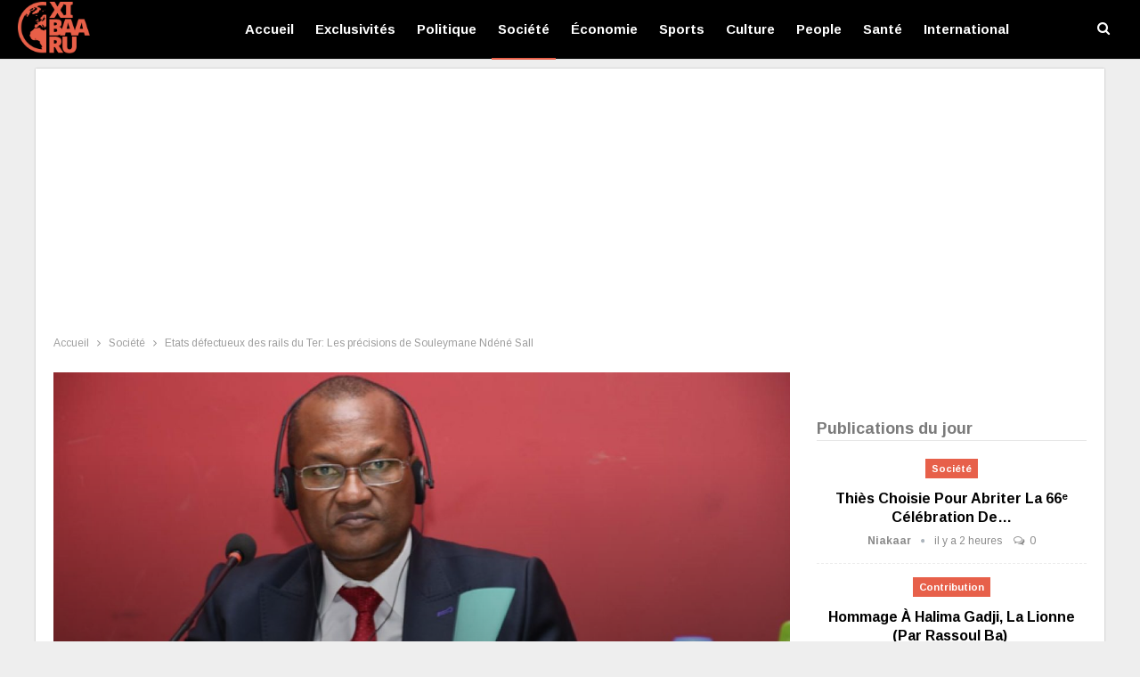

--- FILE ---
content_type: text/html; charset=utf-8
request_url: https://www.google.com/recaptcha/api2/aframe
body_size: 267
content:
<!DOCTYPE HTML><html><head><meta http-equiv="content-type" content="text/html; charset=UTF-8"></head><body><script nonce="bmIOC1YUG_tfRv6RIhVftw">/** Anti-fraud and anti-abuse applications only. See google.com/recaptcha */ try{var clients={'sodar':'https://pagead2.googlesyndication.com/pagead/sodar?'};window.addEventListener("message",function(a){try{if(a.source===window.parent){var b=JSON.parse(a.data);var c=clients[b['id']];if(c){var d=document.createElement('img');d.src=c+b['params']+'&rc='+(localStorage.getItem("rc::a")?sessionStorage.getItem("rc::b"):"");window.document.body.appendChild(d);sessionStorage.setItem("rc::e",parseInt(sessionStorage.getItem("rc::e")||0)+1);localStorage.setItem("rc::h",'1769654879058');}}}catch(b){}});window.parent.postMessage("_grecaptcha_ready", "*");}catch(b){}</script></body></html>

--- FILE ---
content_type: application/javascript; charset=utf-8
request_url: https://fundingchoicesmessages.google.com/f/AGSKWxVCnjLDjrW--GiPyP_KtW1c5EnIo4y0BN-OHM0YSJ5ZLErsEPWmJQpOzT7o0VjHtPcX3J3QGUe9oVKno7UOlyqRnL0-m2KZAX8pAXE6EcvwGA9qvLqgSVWuhDqra8LMhRlXK7Ke1OCzCM09DyU1o3J1vsqHKRuJJ8xjDMF-T0lOjBcxoEPt785xvtCj/_/ad-template./topadv./ads.bmp?/ads/main._420x80_
body_size: -1286
content:
window['9ea18c8e-e0ba-486e-83a7-c714b9b145b8'] = true;